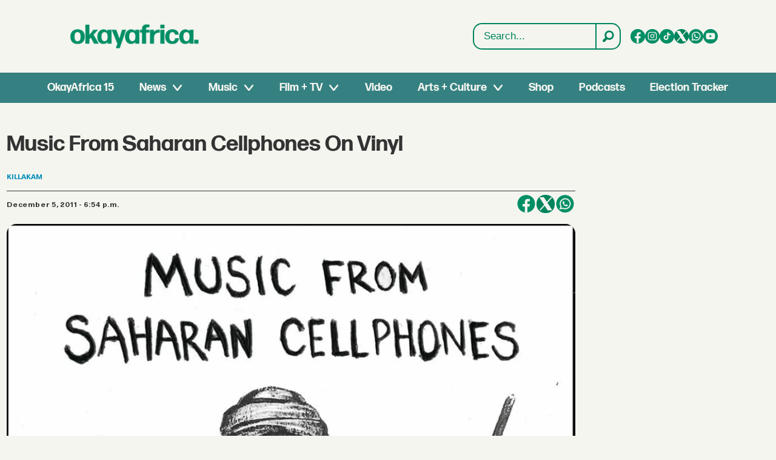

--- FILE ---
content_type: text/html; charset=utf-8
request_url: https://www.google.com/recaptcha/api2/aframe
body_size: 267
content:
<!DOCTYPE HTML><html><head><meta http-equiv="content-type" content="text/html; charset=UTF-8"></head><body><script nonce="2FN5xzFqwIFP-hTIRa6yHg">/** Anti-fraud and anti-abuse applications only. See google.com/recaptcha */ try{var clients={'sodar':'https://pagead2.googlesyndication.com/pagead/sodar?'};window.addEventListener("message",function(a){try{if(a.source===window.parent){var b=JSON.parse(a.data);var c=clients[b['id']];if(c){var d=document.createElement('img');d.src=c+b['params']+'&rc='+(localStorage.getItem("rc::a")?sessionStorage.getItem("rc::b"):"");window.document.body.appendChild(d);sessionStorage.setItem("rc::e",parseInt(sessionStorage.getItem("rc::e")||0)+1);localStorage.setItem("rc::h",'1769337075604');}}}catch(b){}});window.parent.postMessage("_grecaptcha_ready", "*");}catch(b){}</script></body></html>

--- FILE ---
content_type: image/svg+xml
request_url: https://www.okayafrica.com/view-resources/dachser2/public/okayafrica/instagram.svg
body_size: 429
content:
<svg xmlns="http://www.w3.org/2000/svg" viewBox="0 0 33 33" fill="none"><path d="M16.5364 0.0856628H16.4636C7.64713 0.0856628 0.5 7.23278 0.5 16.0492V16.1221C0.5 24.9385 7.64713 32.0857 16.4636 32.0857H16.5364C25.3529 32.0857 32.5 24.9385 32.5 16.1221V16.0492C32.5 7.23278 25.3529 0.0856628 16.5364 0.0856628Z" fill="#018F65"/><path d="M21.4515 6.59502H11.5498C8.81428 6.59502 6.58887 8.82043 6.58887 11.556V20.6146C6.58887 23.3501 8.81428 25.5755 11.5498 25.5755H21.4515C24.187 25.5755 26.4124 23.3501 26.4124 20.6146V11.556C26.4124 8.82043 24.187 6.59502 21.4515 6.59502ZM8.33893 11.556C8.33893 9.78571 9.77956 8.34508 11.5498 8.34508H21.4515C23.2217 8.34508 24.6624 9.78571 24.6624 11.556V20.6146C24.6624 22.3848 23.2217 23.8254 21.4515 23.8254H11.5498C9.77956 23.8254 8.33893 22.3848 8.33893 20.6146V11.556Z" fill="#F5F5F0"/><path d="M16.5003 20.6983C19.0441 20.6983 21.1148 18.6287 21.1148 16.0838C21.1148 13.5389 19.0452 11.4693 16.5003 11.4693C13.9553 11.4693 11.8857 13.5389 11.8857 16.0838C11.8857 18.6287 13.9553 20.6983 16.5003 20.6983ZM16.5003 13.2205C18.0799 13.2205 19.3647 14.5053 19.3647 16.0849C19.3647 17.6646 18.0799 18.9494 16.5003 18.9494C14.9206 18.9494 13.6358 17.6646 13.6358 16.0849C13.6358 14.5053 14.9206 13.2205 16.5003 13.2205Z" fill="#F5F5F0"/><path d="M21.5426 12.2145C22.2276 12.2145 22.7859 11.6573 22.7859 10.9712C22.7859 10.2851 22.2288 9.72789 21.5426 9.72789C20.8565 9.72789 20.2993 10.2851 20.2993 10.9712C20.2993 11.6573 20.8565 12.2145 21.5426 12.2145Z" fill="#F5F5F0"/></svg>